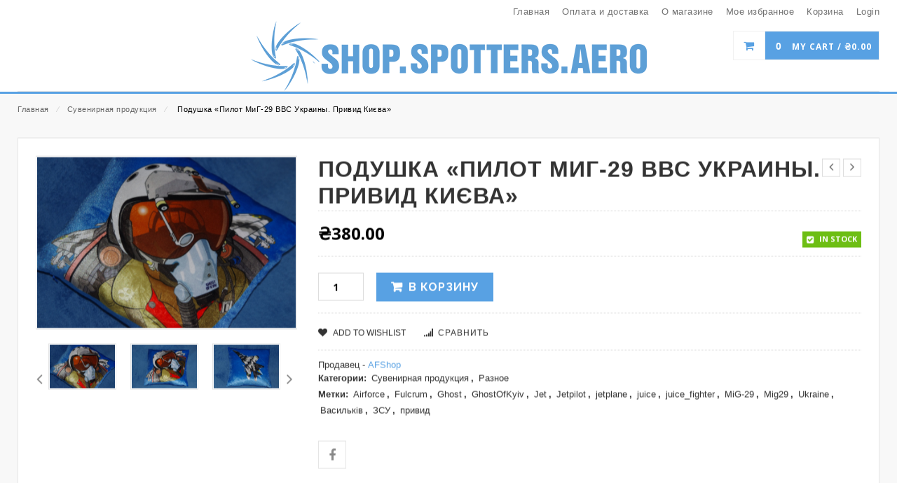

--- FILE ---
content_type: text/html; charset=UTF-8
request_url: https://shop.spotters.aero/shop/uncategorized/%D0%BF%D0%BE%D0%B4%D1%83%D1%88%D0%BA%D0%B0-%D0%BF%D0%B8%D0%BB%D0%BE%D1%82-%D0%BC%D0%B8%D0%B3-29-%D0%B2%D0%B2%D1%81-%D1%83%D0%BA%D1%80%D0%B0%D0%B8%D0%BD%D1%8B-%D0%BF%D1%80%D0%B8%D0%B2%D0%B8%D0%B4/
body_size: 17996
content:
<!DOCTYPE html>
<html lang="ru-RU" id="parallax_scrolling">
<head>
<meta charset="UTF-8">
<meta name="viewport" content="width=device-width, initial-scale=1.0">
<link rel="profile" href="http://gmpg.org/xfn/11">
<link rel="pingback" href="https://shop.spotters.aero/xmlrpc.php">
 				<script type="text/javascript">document.documentElement.className = document.documentElement.className + ' yes-js js_active js'</script>
			<title>Подушка &#171;Пилот МиГ-29 ВВС Украины. Привид Києва&#187; &#8212; shop.spotters.aero</title>
			<style>
				.wishlist_table .add_to_cart, a.add_to_wishlist.button.alt { border-radius: 16px; -moz-border-radius: 16px; -webkit-border-radius: 16px; }			</style>
		  <script type="text/javascript">
      var MGK_PRODUCT_PAGE = false;
      var THEMEURL = 'https://shop.spotters.aero/wp-content/themes/Creta_Full/creta';
      var IMAGEURL = 'https://shop.spotters.aero/wp-content/themes/Creta_Full/creta/images';
      var CSSURL = 'https://shop.spotters.aero/wp-content/themes/Creta_Full/creta/css';
            var MGK_ADD_TO_WISHLIST_SUCCESS_TEXT = 'Product successfully added to wishlist. <a href="https://shop.spotters.aero/wishlist/">Browse Wishlist</a>';

      var MGK_ADD_TO_WISHLIST_EXISTS_TEXT = 'The product is already in the wishlist! <a href="https://shop.spotters.aero/wishlist/">Browse Wishlist</a>';
                  MGK_PRODUCT_PAGE = true;
          </script>
  <link rel='dns-prefetch' href='//fonts.googleapis.com' />
<link rel='dns-prefetch' href='//s.w.org' />
<link rel="alternate" type="application/rss+xml" title="shop.spotters.aero &raquo; Лента" href="https://shop.spotters.aero/feed/" />
<link rel="alternate" type="application/rss+xml" title="shop.spotters.aero &raquo; Лента комментариев" href="https://shop.spotters.aero/comments/feed/" />
<link rel="alternate" type="application/rss+xml" title="shop.spotters.aero &raquo; Лента комментариев к &laquo;Подушка &#171;Пилот МиГ-29 ВВС Украины. Привид Києва&#187;&raquo;" href="https://shop.spotters.aero/shop/uncategorized/%d0%bf%d0%be%d0%b4%d1%83%d1%88%d0%ba%d0%b0-%d0%bf%d0%b8%d0%bb%d0%be%d1%82-%d0%bc%d0%b8%d0%b3-29-%d0%b2%d0%b2%d1%81-%d1%83%d0%ba%d1%80%d0%b0%d0%b8%d0%bd%d1%8b-%d0%bf%d1%80%d0%b8%d0%b2%d0%b8%d0%b4/feed/" />
		<script type="text/javascript">
			window._wpemojiSettings = {"baseUrl":"https:\/\/s.w.org\/images\/core\/emoji\/2.4\/72x72\/","ext":".png","svgUrl":"https:\/\/s.w.org\/images\/core\/emoji\/2.4\/svg\/","svgExt":".svg","source":{"concatemoji":"https:\/\/shop.spotters.aero\/wp-includes\/js\/wp-emoji-release.min.js?ver=4.9.5"}};
			!function(a,b,c){function d(a,b){var c=String.fromCharCode;l.clearRect(0,0,k.width,k.height),l.fillText(c.apply(this,a),0,0);var d=k.toDataURL();l.clearRect(0,0,k.width,k.height),l.fillText(c.apply(this,b),0,0);var e=k.toDataURL();return d===e}function e(a){var b;if(!l||!l.fillText)return!1;switch(l.textBaseline="top",l.font="600 32px Arial",a){case"flag":return!(b=d([55356,56826,55356,56819],[55356,56826,8203,55356,56819]))&&(b=d([55356,57332,56128,56423,56128,56418,56128,56421,56128,56430,56128,56423,56128,56447],[55356,57332,8203,56128,56423,8203,56128,56418,8203,56128,56421,8203,56128,56430,8203,56128,56423,8203,56128,56447]),!b);case"emoji":return b=d([55357,56692,8205,9792,65039],[55357,56692,8203,9792,65039]),!b}return!1}function f(a){var c=b.createElement("script");c.src=a,c.defer=c.type="text/javascript",b.getElementsByTagName("head")[0].appendChild(c)}var g,h,i,j,k=b.createElement("canvas"),l=k.getContext&&k.getContext("2d");for(j=Array("flag","emoji"),c.supports={everything:!0,everythingExceptFlag:!0},i=0;i<j.length;i++)c.supports[j[i]]=e(j[i]),c.supports.everything=c.supports.everything&&c.supports[j[i]],"flag"!==j[i]&&(c.supports.everythingExceptFlag=c.supports.everythingExceptFlag&&c.supports[j[i]]);c.supports.everythingExceptFlag=c.supports.everythingExceptFlag&&!c.supports.flag,c.DOMReady=!1,c.readyCallback=function(){c.DOMReady=!0},c.supports.everything||(h=function(){c.readyCallback()},b.addEventListener?(b.addEventListener("DOMContentLoaded",h,!1),a.addEventListener("load",h,!1)):(a.attachEvent("onload",h),b.attachEvent("onreadystatechange",function(){"complete"===b.readyState&&c.readyCallback()})),g=c.source||{},g.concatemoji?f(g.concatemoji):g.wpemoji&&g.twemoji&&(f(g.twemoji),f(g.wpemoji)))}(window,document,window._wpemojiSettings);
		</script>
		<style type="text/css">
img.wp-smiley,
img.emoji {
	display: inline !important;
	border: none !important;
	box-shadow: none !important;
	height: 1em !important;
	width: 1em !important;
	margin: 0 .07em !important;
	vertical-align: -0.1em !important;
	background: none !important;
	padding: 0 !important;
}
</style>
<link rel='stylesheet' id='contact-form-7-css'  href='https://shop.spotters.aero/wp-content/plugins/contact-form-7/includes/css/styles.css?ver=5.0.1' type='text/css' media='all' />
<link rel='stylesheet' id='rs-plugin-settings-css'  href='https://shop.spotters.aero/wp-content/plugins/revslider/public/assets/css/settings.css?ver=5.4.6.6' type='text/css' media='all' />
<style id='rs-plugin-settings-inline-css' type='text/css'>
#rs-demo-id {}
</style>
<link rel='stylesheet' id='woocommerce-layout-css'  href='https://shop.spotters.aero/wp-content/plugins/woocommerce/assets/css/woocommerce-layout.css?ver=3.3.5' type='text/css' media='all' />
<link rel='stylesheet' id='woocommerce-smallscreen-css'  href='https://shop.spotters.aero/wp-content/plugins/woocommerce/assets/css/woocommerce-smallscreen.css?ver=3.3.5' type='text/css' media='only screen and (max-width: 768px)' />
<link rel='stylesheet' id='woocommerce-general-css'  href='https://shop.spotters.aero/wp-content/plugins/woocommerce/assets/css/woocommerce.css?ver=3.3.5' type='text/css' media='all' />
<link rel='stylesheet' id='dashicons-css'  href='https://shop.spotters.aero/wp-includes/css/dashicons.min.css?ver=4.9.5' type='text/css' media='all' />
<style id='dashicons-inline-css' type='text/css'>
[data-font="Dashicons"]:before {font-family: 'Dashicons' !important;content: attr(data-icon) !important;speak: none !important;font-weight: normal !important;font-variant: normal !important;text-transform: none !important;line-height: 1 !important;font-style: normal !important;-webkit-font-smoothing: antialiased !important;-moz-osx-font-smoothing: grayscale !important;}
</style>
<link rel='stylesheet' id='jquery-colorbox-css'  href='https://shop.spotters.aero/wp-content/plugins/yith-woocommerce-compare/assets/css/colorbox.css?ver=4.9.5' type='text/css' media='all' />
<link rel='stylesheet' id='yith-woocompare-widget-css'  href='https://shop.spotters.aero/wp-content/plugins/yith-woocommerce-compare/assets/css/widget.css?ver=4.9.5' type='text/css' media='all' />
<link rel='stylesheet' id='yith-quick-view-css'  href='https://shop.spotters.aero/wp-content/plugins/yith-woocommerce-quick-view/assets/css/yith-quick-view.css?ver=4.9.5' type='text/css' media='all' />
<style id='yith-quick-view-inline-css' type='text/css'>

				#yith-quick-view-modal .yith-wcqv-main{background:#ffffff;}
				#yith-quick-view-close{color:#cdcdcd;}
				#yith-quick-view-close:hover{color:#ff0000;}
</style>
<link rel='stylesheet' id='woocommerce_prettyPhoto_css-css'  href='https://shop.spotters.aero/wp-content/plugins/woocommerce/assets/css/prettyPhoto.css?ver=3.3.5' type='text/css' media='all' />
<link rel='stylesheet' id='jquery-selectBox-css'  href='https://shop.spotters.aero/wp-content/plugins/yith-woocommerce-wishlist/assets/css/jquery.selectBox.css?ver=1.2.0' type='text/css' media='all' />
<link rel='stylesheet' id='yith-wcwl-main-css'  href='https://shop.spotters.aero/wp-content/plugins/yith-woocommerce-wishlist/assets/css/style.css?ver=2.2.1' type='text/css' media='all' />
<link rel='stylesheet' id='yith-wcwl-font-awesome-css'  href='https://shop.spotters.aero/wp-content/plugins/yith-woocommerce-wishlist/assets/css/font-awesome.min.css?ver=4.7.0' type='text/css' media='all' />
<link rel='stylesheet' id='magikCreta-Fonts-css'  href='https://fonts.googleapis.com/css?family=Open+Sans%3A700%2C600%2C800%2C400%7CRaleway%3A400%2C300%2C600%2C500%2C700%2C800&#038;subset=latin%2Clatin-ext&#038;ver=1.0.0' type='text/css' media='all' />
<link rel='stylesheet' id='bootstrap.min-css'  href='https://shop.spotters.aero/wp-content/themes/Creta_Full/creta/skins/default/bootstrap.min.css?ver=4.9.5' type='text/css' media='all' />
<link rel='stylesheet' id='animate-css'  href='https://shop.spotters.aero/wp-content/themes/Creta_Full/creta/css/animate.css?ver=4.9.5' type='text/css' media='all' />
<link rel='stylesheet' id='font-awesome-css'  href='https://shop.spotters.aero/wp-content/themes/Creta_Full/creta/css/font-awesome.css?ver=4.9.5' type='text/css' media='all' />
<style id='font-awesome-inline-css' type='text/css'>
[data-font="FontAwesome"]:before {font-family: 'FontAwesome' !important;content: attr(data-icon) !important;speak: none !important;font-weight: normal !important;font-variant: normal !important;text-transform: none !important;line-height: 1 !important;font-style: normal !important;-webkit-font-smoothing: antialiased !important;-moz-osx-font-smoothing: grayscale !important;}
</style>
<link rel='stylesheet' id='simple-line-icons-css'  href='https://shop.spotters.aero/wp-content/themes/Creta_Full/creta/css/simple-line-icons.css?ver=4.9.5' type='text/css' media='all' />
<link rel='stylesheet' id='owl.carousel-css'  href='https://shop.spotters.aero/wp-content/themes/Creta_Full/creta/css/owl.carousel.css?ver=4.9.5' type='text/css' media='all' />
<link rel='stylesheet' id='owl.theme-css'  href='https://shop.spotters.aero/wp-content/themes/Creta_Full/creta/css/owl.theme.css?ver=4.9.5' type='text/css' media='all' />
<link rel='stylesheet' id='flexslider-css'  href='https://shop.spotters.aero/wp-content/themes/Creta_Full/creta/css/flexslider.css?ver=4.9.5' type='text/css' media='all' />
<link rel='stylesheet' id='jquery.bxslider-css'  href='https://shop.spotters.aero/wp-content/themes/Creta_Full/creta/css/jquery.bxslider.css?ver=4.9.5' type='text/css' media='all' />
<link rel='stylesheet' id='search-css'  href='https://shop.spotters.aero/wp-content/themes/Creta_Full/creta/css/magikautosearch.css?ver=4.9.5' type='text/css' media='all' />
<link rel='stylesheet' id='style-css'  href='https://shop.spotters.aero/wp-content/themes/Creta_Full/creta/style.css?ver=4.9.5' type='text/css' media='all' />
<link rel='stylesheet' id='blog-css'  href='https://shop.spotters.aero/wp-content/themes/Creta_Full/creta/skins/default/blogs.css?ver=4.9.5' type='text/css' media='all' />
<link rel='stylesheet' id='revslider-css'  href='https://shop.spotters.aero/wp-content/themes/Creta_Full/creta/skins/default/revslider.css?ver=4.9.5' type='text/css' media='all' />
<link rel='stylesheet' id='layout-css'  href='https://shop.spotters.aero/wp-content/themes/Creta_Full/creta/skins/default/style.css?ver=4.9.5' type='text/css' media='all' />
<link rel='stylesheet' id='mgk_menu-css'  href='https://shop.spotters.aero/wp-content/themes/Creta_Full/creta/skins/default/mgk_menu.css?ver=4.9.5' type='text/css' media='all' />
<link rel='stylesheet' id='jquery.mobile-menu-css'  href='https://shop.spotters.aero/wp-content/themes/Creta_Full/creta/skins/default/jquery.mobile-menu.css?ver=4.9.5' type='text/css' media='all' />
<script type='text/javascript' src='https://shop.spotters.aero/wp-includes/js/jquery/jquery.js?ver=1.12.4'></script>
<script type='text/javascript' src='https://shop.spotters.aero/wp-includes/js/jquery/jquery-migrate.min.js?ver=1.4.1'></script>
<script type='text/javascript' src='https://shop.spotters.aero/wp-content/plugins/revslider/public/assets/js/jquery.themepunch.tools.min.js?ver=5.4.6.6'></script>
<script type='text/javascript' src='https://shop.spotters.aero/wp-content/plugins/revslider/public/assets/js/jquery.themepunch.revolution.min.js?ver=5.4.6.6'></script>
<link rel='https://api.w.org/' href='https://shop.spotters.aero/wp-json/' />
<link rel="EditURI" type="application/rsd+xml" title="RSD" href="https://shop.spotters.aero/xmlrpc.php?rsd" />
<link rel="wlwmanifest" type="application/wlwmanifest+xml" href="https://shop.spotters.aero/wp-includes/wlwmanifest.xml" /> 
<meta name="generator" content="WordPress 4.9.5" />
<meta name="generator" content="WooCommerce 3.3.5" />
<link rel='shortlink' href='https://shop.spotters.aero/?p=929' />
<link rel="alternate" type="application/json+oembed" href="https://shop.spotters.aero/wp-json/oembed/1.0/embed?url=https%3A%2F%2Fshop.spotters.aero%2Fshop%2Funcategorized%2F%25d0%25bf%25d0%25be%25d0%25b4%25d1%2583%25d1%2588%25d0%25ba%25d0%25b0-%25d0%25bf%25d0%25b8%25d0%25bb%25d0%25be%25d1%2582-%25d0%25bc%25d0%25b8%25d0%25b3-29-%25d0%25b2%25d0%25b2%25d1%2581-%25d1%2583%25d0%25ba%25d1%2580%25d0%25b0%25d0%25b8%25d0%25bd%25d1%258b-%25d0%25bf%25d1%2580%25d0%25b8%25d0%25b2%25d0%25b8%25d0%25b4%2F" />
<link rel="alternate" type="text/xml+oembed" href="https://shop.spotters.aero/wp-json/oembed/1.0/embed?url=https%3A%2F%2Fshop.spotters.aero%2Fshop%2Funcategorized%2F%25d0%25bf%25d0%25be%25d0%25b4%25d1%2583%25d1%2588%25d0%25ba%25d0%25b0-%25d0%25bf%25d0%25b8%25d0%25bb%25d0%25be%25d1%2582-%25d0%25bc%25d0%25b8%25d0%25b3-29-%25d0%25b2%25d0%25b2%25d1%2581-%25d1%2583%25d0%25ba%25d1%2580%25d0%25b0%25d0%25b8%25d0%25bd%25d1%258b-%25d0%25bf%25d1%2580%25d0%25b8%25d0%25b2%25d0%25b8%25d0%25b4%2F&#038;format=xml" />
<link rel="apple-touch-icon" href="https://shop.spotters.aero/wp-content/themes/Creta_Full/creta/images/apple-touch-icon.png" /><link rel="apple-touch-icon" href="https://shop.spotters.aero/wp-content/themes/Creta_Full/creta/images/apple-touch-icon57x57.png" /><link rel="apple-touch-icon" href="https://shop.spotters.aero/wp-content/themes/Creta_Full/creta/images/apple-touch-icon72x72.png" /><link rel="apple-touch-icon" href="https://shop.spotters.aero/wp-content/themes/Creta_Full/creta/images/apple-touch-icon114x114.png" /><link rel="apple-touch-icon" href="https://shop.spotters.aero/wp-content/themes/Creta_Full/creta/images/apple-touch-icon144x144.png" />    <style rel="stylesheet" property="stylesheet" type="text/css">
            .mgk-main-menu {
        background-color: #47c1ff !important      }
             
      
                   </style>
    	<noscript><style>.woocommerce-product-gallery{ opacity: 1 !important; }</style></noscript>
	<meta name="generator" content="Powered by Slider Revolution 5.4.6.6 - responsive, Mobile-Friendly Slider Plugin for WordPress with comfortable drag and drop interface." />
<script type="text/javascript">function setREVStartSize(e){
				document.addEventListener("DOMContentLoaded", function() {
					try{ e.c=jQuery(e.c);var i=jQuery(window).width(),t=9999,r=0,n=0,l=0,f=0,s=0,h=0;
						if(e.responsiveLevels&&(jQuery.each(e.responsiveLevels,function(e,f){f>i&&(t=r=f,l=e),i>f&&f>r&&(r=f,n=e)}),t>r&&(l=n)),f=e.gridheight[l]||e.gridheight[0]||e.gridheight,s=e.gridwidth[l]||e.gridwidth[0]||e.gridwidth,h=i/s,h=h>1?1:h,f=Math.round(h*f),"fullscreen"==e.sliderLayout){var u=(e.c.width(),jQuery(window).height());if(void 0!=e.fullScreenOffsetContainer){var c=e.fullScreenOffsetContainer.split(",");if (c) jQuery.each(c,function(e,i){u=jQuery(i).length>0?u-jQuery(i).outerHeight(!0):u}),e.fullScreenOffset.split("%").length>1&&void 0!=e.fullScreenOffset&&e.fullScreenOffset.length>0?u-=jQuery(window).height()*parseInt(e.fullScreenOffset,0)/100:void 0!=e.fullScreenOffset&&e.fullScreenOffset.length>0&&(u-=parseInt(e.fullScreenOffset,0))}f=u}else void 0!=e.minHeight&&f<e.minHeight&&(f=e.minHeight);e.c.closest(".rev_slider_wrapper").css({height:f})					
					}catch(d){console.log("Failure at Presize of Slider:"+d)}
				});
			};</script>
<style type="text/css" title="dynamic-css" class="options-output">footer,.footer-bottom{background:#47c1ff;}.mgk-main-menu{background:#47c1ff;}header{background:#47c1ff;}</style><style type="text/css">/** Mega Menu CSS: fs **/</style>
</head>
<body class="product-template-default single single-product postid-929 woocommerce woocommerce-page cms-index-index cms-home-page" >
  <div id="page" class="page catalog-category-view">

      <!-- Header -->
      <header id="header" >
         <div class="header-container">

      <div class="header-top">
      <div class="container">
        <div class="row">

         <div class="col-xs-12 col-sm-6">
          
                  
        
        <div class="welcome-msg">
                    </div>  

           </div>
             <div class="col-xs-6 hidden-xs"> 
              <div class="toplinks">
                <div class="links">
              <!-- Header Top Links -->
            <ul id="menu-%d0%bc%d0%b5%d0%bd%d1%8e" class="top-links1 mega-menu1"><li id="nav-menu-item-28" class="menu-item menu-item-type-post_type menu-item-object-page menu-item-home current_page_parent  narrow "><a href="https://shop.spotters.aero/" class=""><span>Главная</span></a></li>
<li id="nav-menu-item-27" class="menu-item menu-item-type-post_type menu-item-object-page  narrow "><a href="https://shop.spotters.aero/%d0%be%d0%bf%d0%bb%d0%b0%d1%82%d0%b0-%d0%b8-%d0%b4%d0%be%d1%81%d1%82%d0%b0%d0%b2%d0%ba%d0%b0/" class=""><span>Оплата и доставка</span></a></li>
<li id="nav-menu-item-40" class="menu-item menu-item-type-post_type menu-item-object-page  narrow "><a href="https://shop.spotters.aero/%d0%be-%d0%bc%d0%b0%d0%b3%d0%b0%d0%b7%d0%b8%d0%bd%d0%b5/" class=""><span>О магазине</span></a></li>
<li id="nav-menu-item-150" class="menu-item menu-item-type-post_type menu-item-object-page  narrow "><a href="https://shop.spotters.aero/wishlist/" class=""><span>Мое избранное</span></a></li>
<li id="nav-menu-item-29" class="menu-item menu-item-type-post_type menu-item-object-page  narrow "><a href="https://shop.spotters.aero/cart/" class=""><span>Корзина</span></a></li>
<li class="menu-item"><a href="https://shop.spotters.aero/my-account/"> Login</a></li></ul>              <!-- End Header Top Links --> 
              </div>
              </div>
            </div>
          </div>
      </div>
    </div>
    
    <div class="container">
        <div class="row">

          <div class="col-lg-3 col-md-4 col-sm-4 col-xs-12 hidden-xs">
          
                    
          
          </div>  

           <div class="col-lg-6 col-md-4 col-sm-4 col-xs-12 logo-block"> 
             <!-- Header Logo -->
            <div class="logo">
                     <a class="logo" title="shop.spotters.aero" href="https://shop.spotters.aero "> <img
                      alt="shop.spotters.aero" src="https://shop.spotters.aero/wp-content/uploads/2018/04/shop_500.png"
                      height=""
                      width=""> </a>
                    </div>

            <!-- End Header Logo -->

        </div>
       <div class="col-lg-3 col-md-4 col-sm-4 col-xs-12">
            <div class="top-cart-contain pull-right"> 
                 
<div class="mini-cart">
   
               <div data-hover="dropdown"  class="basket dropdown-toggle">
      <a href="https://shop.spotters.aero/cart/"> 
        <span class="cart_count">0 </span>
        <span class="price">My Cart /
          <span class="woocommerce-Price-amount amount"><span class="woocommerce-Price-currencySymbol">&#8372;</span>0.00</span></span> </a>
           </div>
           
 
            <div class="top-cart-content">
                            
                   
                  <p class="a-center noitem">
            Sorry, nothing in cart.         </p>
               
   </div>
 </div>

            </div>
      </div>
          
       </div>
      </div>
    </div>
  </header>
  <nav>
    <div class="container">
                 <div class="mm-toggle-wrap">
                  <div class="mm-toggle">  <a class="mobile-toggle"><i class="fa fa-reorder"></i></a></div>
                 
                 </div>
                 <div id="main-menu-new">
                  <div class="nav-inner">
                     
                                         
                   </div> 
                    
                  </div>
            </div>
               </nav>
      <!-- end header -->
          
    <div class="breadcrumbs">
      <div class="container">
        <div class="row">
          <div class="col-xs-12">
                  <ul><li><a class="home" href="https://shop.spotters.aero">Главная</a><span> &frasl; </span></li><li><a href="https://shop.spotters.aero/product-category/uncategorized/">Сувенирная продукция</a><span> &frasl; </span></li><li><strong> Подушка &#171;Пилот МиГ-29 ВВС Украины. Привид Києва&#187;</strong><span> &frasl; </span></li></ul>              </div>
          <!--col-xs-12--> 
        </div>
        <!--row--> 
      </div>
      <!--container--> 
    </div>
           
<div>

    

<div class="main-container col1-layout wow bounceInUp">
    <div class="main">
     
      <div class="container">
      <div class="row"> 
          

    <div class="col-main">
       
        <div class="product-view ">
          
        <div id="product-929" class="post-929 product type-product status-publish has-post-thumbnail product_cat-uncategorized product_cat-340 product_tag-airforce product_tag-fulcrum product_tag-ghost product_tag-ghostofkyiv product_tag-jet product_tag-jetpilot product_tag-jetplane product_tag-juice product_tag-juice_fighter product_tag-mig-29 product_tag-mig29 product_tag-ukraine product_tag-350 product_tag-349 product_tag-351 notblog first instock shipping-taxable purchasable product-type-simple">

          <div class="product-essential">
             
                   
            
             <div class="product-img-box col-lg-4 col-sm-5 col-xs-12">
                        
            


              

  <div class="woocommerce-product-gallery woocommerce-product-gallery--with-images woocommerce-product-gallery--columns-4 images product-image" data-columns="4" style="opacity: 0; transition: opacity .25s ease-in-out;">
                     
              
      <div class="product-full">

            <figure class="woocommerce-product-gallery__wrapper">
                <div data-thumb="https://shop.spotters.aero/wp-content/uploads/2023/02/IMGP1522res-100x100.jpg" class="woocommerce-product-gallery__image"><a itemprop="image" class="woocommerce-main-image zoom cloud-zoom"><img id="product-zoom" class="attachment-shop_single size-shop_single wp-post-image zoomImg" src="https://shop.spotters.aero/wp-content/uploads/2023/02/IMGP1522res.jpg" data-zoom-image="https://shop.spotters.aero/wp-content/uploads/2023/02/IMGP1522res.jpg" /></a></div>
              
<div class="more-views">
   <div class="slider-items-products">
       <div id="gallery_01" class="product-flexslider hidden-buttons product-img-thumb">
          <div class="slider-items slider-width-col4 block-content">
          <div data-thumb="https://shop.spotters.aero/wp-content/uploads/2023/02/IMGP1522res-100x100.jpg" class="woocommerce-product-gallery__image"><div class="more-views-items"><a id="product-zoom"  class="cloud-zoom-gallery1" title="IMGP1522res" rel="useZoom: 'zoom1', smallImage: 'https://shop.spotters.aero/wp-content/uploads/2023/02/IMGP1522res.jpg'" data-image="https://shop.spotters.aero/wp-content/uploads/2023/02/IMGP1522res.jpg" data-zoom-image="https://shop.spotters.aero/wp-content/uploads/2023/02/IMGP1522res.jpg" href="https://shop.spotters.aero/wp-content/uploads/2023/02/IMGP1522res.jpg"><img width="600" height="398" src="https://shop.spotters.aero/wp-content/uploads/2023/02/IMGP1522res-600x398.jpg" class="attachment-shop_single size-shop_single" alt="" title="IMGP1522res" data-caption="" data-src="https://shop.spotters.aero/wp-content/uploads/2023/02/IMGP1522res.jpg" data-large_image="https://shop.spotters.aero/wp-content/uploads/2023/02/IMGP1522res.jpg" data-large_image_width="1725" data-large_image_height="1143" /></a></div></div><div data-thumb="https://shop.spotters.aero/wp-content/uploads/2023/02/IMGP1519res-100x100.jpg" class="woocommerce-product-gallery__image"><div class="more-views-items"><a id="product-zoom"  class="cloud-zoom-gallery" title="IMGP1519res" rel="useZoom: 'zoom1', smallImage: 'https://shop.spotters.aero/wp-content/uploads/2023/02/IMGP1519res.jpg'" data-image="https://shop.spotters.aero/wp-content/uploads/2023/02/IMGP1519res.jpg" data-zoom-image="https://shop.spotters.aero/wp-content/uploads/2023/02/IMGP1519res.jpg" href="https://shop.spotters.aero/wp-content/uploads/2023/02/IMGP1519res.jpg"><img width="600" height="398" src="https://shop.spotters.aero/wp-content/uploads/2023/02/IMGP1519res-600x398.jpg" class="attachment-shop_single size-shop_single" alt="" title="IMGP1519res" data-caption="" data-src="https://shop.spotters.aero/wp-content/uploads/2023/02/IMGP1519res.jpg" data-large_image="https://shop.spotters.aero/wp-content/uploads/2023/02/IMGP1519res.jpg" data-large_image_width="1725" data-large_image_height="1143" /></a></div></div><div data-thumb="https://shop.spotters.aero/wp-content/uploads/2023/02/IMGP1520res-100x100.jpg" class="woocommerce-product-gallery__image"><div class="more-views-items"><a id="product-zoom"  class="cloud-zoom-gallery" title="IMGP1520res" rel="useZoom: 'zoom1', smallImage: 'https://shop.spotters.aero/wp-content/uploads/2023/02/IMGP1520res.jpg'" data-image="https://shop.spotters.aero/wp-content/uploads/2023/02/IMGP1520res.jpg" data-zoom-image="https://shop.spotters.aero/wp-content/uploads/2023/02/IMGP1520res.jpg" href="https://shop.spotters.aero/wp-content/uploads/2023/02/IMGP1520res.jpg"><img width="600" height="398" src="https://shop.spotters.aero/wp-content/uploads/2023/02/IMGP1520res-600x398.jpg" class="attachment-shop_single size-shop_single" alt="" title="IMGP1520res" data-caption="" data-src="https://shop.spotters.aero/wp-content/uploads/2023/02/IMGP1520res.jpg" data-large_image="https://shop.spotters.aero/wp-content/uploads/2023/02/IMGP1520res.jpg" data-large_image_width="1725" data-large_image_height="1143" /></a></div></div><div data-thumb="https://shop.spotters.aero/wp-content/uploads/2023/07/Follow-US-100x100.jpg" class="woocommerce-product-gallery__image"><div class="more-views-items"><a id="product-zoom"  class="cloud-zoom-gallery" title="Follow US" rel="useZoom: 'zoom1', smallImage: 'https://shop.spotters.aero/wp-content/uploads/2023/07/Follow-US.jpg'" data-image="https://shop.spotters.aero/wp-content/uploads/2023/07/Follow-US.jpg" data-zoom-image="https://shop.spotters.aero/wp-content/uploads/2023/07/Follow-US.jpg" href="https://shop.spotters.aero/wp-content/uploads/2023/07/Follow-US.jpg"><img width="600" height="601" src="https://shop.spotters.aero/wp-content/uploads/2023/07/Follow-US-600x601.jpg" class="attachment-shop_single size-shop_single" alt="" title="Follow US" data-caption="" data-src="https://shop.spotters.aero/wp-content/uploads/2023/07/Follow-US.jpg" data-large_image="https://shop.spotters.aero/wp-content/uploads/2023/07/Follow-US.jpg" data-large_image_width="1396" data-large_image_height="1398" /></a></div></div>           </div>
        </div>
    </div>
</div>

    
 

            </figure>
        </div>
    </div>

                    
           
      
                           </div>

                        <div class="product-shop col-lg-8 col-sm-7 col-xs-12">
                   <div id="prev-next" class="product-next-prev">
        <a href="https://shop.spotters.aero/shop/%d1%87%d0%b0%d1%88%d0%ba%d0%b8/%d1%87%d0%b0%d1%88%d0%ba%d0%b0-%d1%81%d1%83-24-fencer-with-storm-shadow-%d1%80%d0%b0%d0%ba%d1%83%d1%80%d1%81-%d1%81%d0%b2%d0%b5%d1%80%d1%85%d1%83-%d1%81%d0%b7%d0%b0%d0%b4%d0%b8/" class="product-next"><span></span></a>
        <a href="https://shop.spotters.aero/shop/%d1%80%d0%b0%d0%b7%d0%bd%d0%be%d0%b5/%d0%bf%d0%bb%d0%be%d1%82-%d0%bd%d0%b0-32-%d1%87%d0%b5%d0%bb%d0%be%d0%b2%d0%b5%d0%ba%d0%b0-30umk4b/" class="product-prev"><span></span></a>
      </div>
  <!--#prev-next -->

                                         <div class="product-name"><h1 itemprop="name" class="product_title entry-title">Подушка &#171;Пилот МиГ-29 ВВС Украины. Привид Києва&#187;</h1></div>
<div class="price-block">
 <div class="price-box price"><span class="woocommerce-Price-amount amount"><span class="woocommerce-Price-currencySymbol">&#8372;</span>380.00</span></div>
       <p class="availability in-stock pull-right"><span> In Stock</span></p>   
</div>



      <div class="add-to-box">
    <form class="cart" method="post" enctype='multipart/form-data'>
        	<div class="quantity">
	  <div class="pull-left">
	    <div class="custom pull-left">
			<label class="screen-reader-text" for="quantity_690d5df325870">Количество</label>
			<input type="number" id="quantity_690d5df325870" class="input-text qty text" step="1" min="1" max="" name="quantity" value="1" title="Кол-во" size="4" pattern="[0-9]*" inputmode="numeric" />
		</div>
	  </div>
	</div>
	        
        <input type="hidden" name="add-to-cart" value="929" />

        <button type="submit" name="add-to-cart" value="929" class="single_add_to_cart_button button alt">В корзину</button>

            </form>
    </div>
    

<div class="yith-wcwl-add-to-wishlist add-to-wishlist-929">
		    <div class="yith-wcwl-add-button show" style="display:block">

	        
<a href="/shop/uncategorized/%D0%BF%D0%BE%D0%B4%D1%83%D1%88%D0%BA%D0%B0-%D0%BF%D0%B8%D0%BB%D0%BE%D1%82-%D0%BC%D0%B8%D0%B3-29-%D0%B2%D0%B2%D1%81-%D1%83%D0%BA%D1%80%D0%B0%D0%B8%D0%BD%D1%8B-%D0%BF%D1%80%D0%B8%D0%B2%D0%B8%D0%B4/?add_to_wishlist=929" rel="nofollow" data-product-id="929" data-product-type="simple" class="add_to_wishlist" >
        Add to Wishlist</a>
<img src="https://shop.spotters.aero/wp-content/plugins/yith-woocommerce-wishlist/assets/images/wpspin_light.gif" class="ajax-loading" alt="loading" width="16" height="16" style="visibility:hidden" />
	    </div>

	    <div class="yith-wcwl-wishlistaddedbrowse hide" style="display:none;">
	        <span class="feedback">Product added!</span>
	        <a href="https://shop.spotters.aero/wishlist/" rel="nofollow">
	            Browse Wishlist	        </a>
	    </div>

	    <div class="yith-wcwl-wishlistexistsbrowse hide" style="display:none">
	        <span class="feedback">The product is already in the wishlist!</span>
	        <a href="https://shop.spotters.aero/wishlist/" rel="nofollow">
	            Browse Wishlist	        </a>
	    </div>

	    <div style="clear:both"></div>
	    <div class="yith-wcwl-wishlistaddresponse"></div>
	
</div>

<div class="clear"></div><a href="https://shop.spotters.aero?action=yith-woocompare-add-product&id=929" class="compare button" data-product_id="929" rel="nofollow">Сравнить</a><div class="product_meta">

	Продавец -&nbsp;<a href="https://shop.spotters.aero/vendors/afshop/" class="wcvendors_cart_sold_by_meta">AFShop</a><br/>
	
	<span class="posted_in">Категории: <a href="https://shop.spotters.aero/product-category/uncategorized/" rel="tag">Сувенирная продукция</a>, <a href="https://shop.spotters.aero/product-category/%d1%80%d0%b0%d0%b7%d0%bd%d0%be%d0%b5/" rel="tag">Разное</a></span>
	<span class="tagged_as">Метки: <a href="https://shop.spotters.aero/product-tag/airforce/" rel="tag">Airforce</a>, <a href="https://shop.spotters.aero/product-tag/fulcrum/" rel="tag">Fulcrum</a>, <a href="https://shop.spotters.aero/product-tag/ghost/" rel="tag">Ghost</a>, <a href="https://shop.spotters.aero/product-tag/ghostofkyiv/" rel="tag">GhostOfKyiv</a>, <a href="https://shop.spotters.aero/product-tag/jet/" rel="tag">Jet</a>, <a href="https://shop.spotters.aero/product-tag/jetpilot/" rel="tag">Jetpilot</a>, <a href="https://shop.spotters.aero/product-tag/jetplane/" rel="tag">jetplane</a>, <a href="https://shop.spotters.aero/product-tag/juice/" rel="tag">juice</a>, <a href="https://shop.spotters.aero/product-tag/juice_fighter/" rel="tag">juice_fighter</a>, <a href="https://shop.spotters.aero/product-tag/mig-29/" rel="tag">MiG-29</a>, <a href="https://shop.spotters.aero/product-tag/mig29/" rel="tag">Mig29</a>, <a href="https://shop.spotters.aero/product-tag/ukraine/" rel="tag">Ukraine</a>, <a href="https://shop.spotters.aero/product-tag/%d0%b2%d0%b0%d1%81%d0%b8%d0%bb%d1%8c%d0%ba%d1%96%d0%b2/" rel="tag">Васильків</a>, <a href="https://shop.spotters.aero/product-tag/%d0%b7%d1%81%d1%83/" rel="tag">ЗСУ</a>, <a href="https://shop.spotters.aero/product-tag/%d0%bf%d1%80%d0%b8%d0%b2%d0%b8%d0%b4/" rel="tag">привид</a></span>
	
</div>


   
              <div class="social">
                            <ul>
                            <li class="fb pull-left">
                    <a onclick="window.open('https://www.facebook.com/sharer.php?s=100&amp;p[url]=https%3A%2F%2Fshop.spotters.aero%2Fshop%2Funcategorized%2F%25d0%25bf%25d0%25be%25d0%25b4%25d1%2583%25d1%2588%25d0%25ba%25d0%25b0-%25d0%25bf%25d0%25b8%25d0%25bb%25d0%25be%25d1%2582-%25d0%25bc%25d0%25b8%25d0%25b3-29-%25d0%25b2%25d0%25b2%25d1%2581-%25d1%2583%25d0%25ba%25d1%2580%25d0%25b0%25d0%25b8%25d0%25bd%25d1%258b-%25d0%25bf%25d1%2580%25d0%25b8%25d0%25b2%25d0%25b8%25d0%25b4%2F','sharer', 'toolbar=0,status=0,width=620,height=280');"  href="javascript:;">
                      
                    </a>
                </li>
            
            
            
            
            

                    </ul>
    </div>
          
            </div>
            
             
               
                                </div> <!-- #productess;-->
                   </div> <!-- ##product-id;; -->
                   </div> <!--  -->
                   </div>
                                
              <div class="product-collateral  col-lg-12 col-sm-12 col-xs-12">
          
              <div class="add_info">
 
  <div class="woocommerce-tabs">
<div class="tabs">
  <ul class="tabs nav nav-tabs product-tabs" id="product-detail-tab">
        <li class="description_tab">
      <a href="#tab-description">Описание</a> </li>
        <li class="reviews_tab">
      <a href="#tab-reviews">Отзывы  (0)</a> </li>
        <li class="seller_info_tab">
      <a href="#tab-seller_info">Информация о продавце</a> </li>
      </ul>
 
</div>

   <div id="productTabContent" class="tab-content">
  <div class="panel entry-content" id="tab-description">
    
    <h2>Product Description</h2>

<p>Интерфейс сайта не отображает полные контактные данные покупателя!<br />
Убедительная просьба: отпишите о намерении купить товар в любом удобном для Вас мессенджере (Viber, Telegram, Watsap) по телефону (099)363-99-три три. Это ЗНАЧИТЕЛЬНО ускорит прием в работу и отправку Вашего заказа!</p>
<p>Подушка с изображением пилота ВВС Украины в кабине истребителя МиГ-29 (Привид Києва).<br />
Иллюстрация отрисована при жизни Андрея Пильщикова @juice_fighter, но теперь будет приурочена светлой памяти о нем&#8230;<br />
Яркий принт на веллюровой ткани. Наполниетль: холафайбер. Размеры: 30 см на 30 см<br />
Пилот ВС Ураины экипирован в летный защитный шлем ЗШ-7АП, кислородная маска КМ-34 2 серии, нашлемная система целеуказания НСЦ.<br />
На обороте подушки возможны любые принты по желанию заказчика: эмблемы авиационных бригад ВСУ, истребители и т.п.<br />
Отличные подарок для человека, увлеченного авиацией, небом, военной техникой.<br />
Броский и яркий элемент инерьера комнаты, кабинета, салона авто.</p>
<p>Есть варианты с кабинами других типов ЛА ЗС Украины: Су-27, Су-25</p>
<p>&nbsp;</p>
<p>&nbsp;</p>
<p>&nbsp;</p>
  </div>
    <div class="panel entry-content" id="tab-reviews">
    <div id="reviews" class="woocommerce-Reviews">
	<div id="comments">
		<h2 class="woocommerce-Reviews-title">Обзоры</h2>

		
			<p class="woocommerce-noreviews">Отзывов пока нет.</p>

			</div>

	
		<div id="review_form_wrapper">
			<div id="review_form">
					<div id="respond" class="comment-respond">
		<span id="reply-title" class="comment-reply-title">Будьте первым, кто оставил отзыв на &ldquo;Подушка &#171;Пилот МиГ-29 ВВС Украины. Привид Києва&#187;&rdquo; <small><a rel="nofollow" id="cancel-comment-reply-link" href="/shop/uncategorized/%D0%BF%D0%BE%D0%B4%D1%83%D1%88%D0%BA%D0%B0-%D0%BF%D0%B8%D0%BB%D0%BE%D1%82-%D0%BC%D0%B8%D0%B3-29-%D0%B2%D0%B2%D1%81-%D1%83%D0%BA%D1%80%D0%B0%D0%B8%D0%BD%D1%8B-%D0%BF%D1%80%D0%B8%D0%B2%D0%B8%D0%B4/#respond" style="display:none;">Отменить ответ</a></small></span>			<form action="https://shop.spotters.aero/wp-comments-post.php" method="post" id="commentform" class="comment-form" novalidate>
				<p class="comment-notes"><span id="email-notes">Ваш e-mail не будет опубликован.</span> Обязательные поля помечены <span class="required">*</span></p><div class="comment-form-rating"><label for="rating">Ваша оценка</label><select name="rating" id="rating" aria-required="true" required>
							<option value="">Оценка&hellip;</option>
							<option value="5">Отлично</option>
							<option value="4">Хорошо</option>
							<option value="3">Средне</option>
							<option value="2">Неплохо</option>
							<option value="1">Очень плохо</option>
						</select></div><p class="comment-form-comment"><label for="comment">Ваш отзыв <span class="required">*</span></label><textarea id="comment" name="comment" cols="45" rows="8" aria-required="true" required></textarea></p><p class="comment-form-author"><label for="author">Имя <span class="required">*</span></label> <input id="author" name="author" type="text" value="" size="30" aria-required="true" required /></p>
<p class="comment-form-email"><label for="email">Email <span class="required">*</span></label> <input id="email" name="email" type="email" value="" size="30" aria-required="true" required /></p>
<p class="form-submit"><input name="submit" type="submit" id="submit" class="submit" value="Отправить" /> <input type='hidden' name='comment_post_ID' value='929' id='comment_post_ID' />
<input type='hidden' name='comment_parent' id='comment_parent' value='0' />
</p>			</form>
			</div><!-- #respond -->
				</div>
		</div>

	
	<div class="clear"></div>
</div>
  </div>
    <div class="panel entry-content" id="tab-seller_info">
    <div class="pv_seller_info"><p><img class="size-full wp-image-133 alignleft" src="https://shop.spotters.aero/wp-content/uploads/2018/04/AviationFansShop-1.jpg" alt="" width="70" height="70" />Контактный телефон  +38 (099) 363-99-33</p>
<p>&nbsp;</p>
</div>  </div>
    </div>
  </div>
</div>
    <!-- End related products Slider -->
       
            

                              <meta itemprop="url" content="https://shop.spotters.aero/shop/uncategorized/%d0%bf%d0%be%d0%b4%d1%83%d1%88%d0%ba%d0%b0-%d0%bf%d0%b8%d0%bb%d0%be%d1%82-%d0%bc%d0%b8%d0%b3-29-%d0%b2%d0%b2%d1%81-%d1%83%d0%ba%d1%80%d0%b0%d0%b8%d0%bd%d1%8b-%d0%bf%d1%80%d0%b8%d0%b2%d0%b8%d0%b4/"/>
                           
           
  

  

                         </div>  
                   </div>
                   </div>
                   
                       


</div>
</div>




</div>

    
    <div class="brand-logo">
    <div class="container">
      <div class="slider-items-products">
        <div id="brand-logo-slider" class="product-flexslider hidden-buttons">
          <div class="slider-items slider-width-col6"> 
            
            <!-- Item -->
            
                                     <div class="item">
                    <a href="" target="_blank"> <img
                        src="" 
                        alt=""> </a>
                  </div>
                                  
      </div>
    </div>
  </div>
  </div>
  </div>

    
   <footer>
    <!-- BEGIN INFORMATIVE FOOTER -->
    <div class="footer-inner">
      <div class="container">
        <div class="row">
          <div class="col-sm-12 col-xs-12 col-lg-8">
            <div class="footer-column pull-left">
                                                    <aside id="custom_html-2" class="widget_text widget widget_custom_html"><h4>Группа сайтов AEROVOKZAL</h4><div class="textwidget custom-html-widget"><ul class="links"> <li class="first"> <a title="aerovokzal.net" href="http://aerovokzal.net/">AEROVOKZAL.NET</a> </li> <li> <a title="Spotters.aero" href="http://spotters.net.ua/">SPOTTERS.AERO</a> </li> <li> <a title="militaryaviation.in.ua" href="http://militaryaviation.in.ua/uk/">MILITARYAVIATION.IN.UA</a> </li> </ul></div></aside>                                            </div>
                    <div class="footer-column pull-left">
                                                    <aside id="tag_cloud-2" class="widget widget_tag_cloud"><h4>Метки товаров</h4><div class="tagcloud"><a href="https://shop.spotters.aero/product-category/modells/" class="tag-cloud-link tag-link-16 tag-link-position-1" style="font-size: 10.818791946309pt;" aria-label="Авиамодели (3 элемента)">Авиамодели</a>
<a href="https://shop.spotters.aero/product-category/%d0%b1%d1%80%d0%b5%d0%bb%d0%be%d0%ba%d0%b8/" class="tag-cloud-link tag-link-17 tag-link-position-2" style="font-size: 9.6912751677852pt;" aria-label="Брелоки (2 элемента)">Брелоки</a>
<a href="https://shop.spotters.aero/product-category/clothes/hats/" class="tag-cloud-link tag-link-95 tag-link-position-3" style="font-size: 13.637583892617pt;" aria-label="Головные уборы (7 элементов)">Головные уборы</a>
<a href="https://shop.spotters.aero/product-category/calendar/" class="tag-cloud-link tag-link-96 tag-link-position-4" style="font-size: 8pt;" aria-label="Календари (1 элемент)">Календари</a>
<a href="https://shop.spotters.aero/product-category/%d0%bc%d0%b0%d0%b3%d0%bd%d0%b8%d1%82%d1%8b/" class="tag-cloud-link tag-link-30 tag-link-position-5" style="font-size: 8pt;" aria-label="Магниты (1 элемент)">Магниты</a>
<a href="https://shop.spotters.aero/product-category/%d0%bd%d0%b0%d0%ba%d0%bb%d0%b5%d0%b9%d0%ba%d0%b8/" class="tag-cloud-link tag-link-21 tag-link-position-6" style="font-size: 10.818791946309pt;" aria-label="Наклейки (3 элемента)">Наклейки</a>
<a href="https://shop.spotters.aero/product-category/clothes/" class="tag-cloud-link tag-link-94 tag-link-position-7" style="font-size: 17.020134228188pt;" aria-label="Одежда (17 элементов)">Одежда</a>
<a href="https://shop.spotters.aero/product-category/%d1%80%d0%b0%d0%b7%d0%bd%d0%be%d0%b5/" class="tag-cloud-link tag-link-340 tag-link-position-8" style="font-size: 13.637583892617pt;" aria-label="Разное (7 элементов)">Разное</a>
<a href="https://shop.spotters.aero/product-category/%d1%81%d1%82%d0%b8%d0%ba%d0%b5%d1%80%d1%8b/" class="tag-cloud-link tag-link-32 tag-link-position-9" style="font-size: 21.342281879195pt;" aria-label="Стикеры (52 элемента)">Стикеры</a>
<a href="https://shop.spotters.aero/product-category/uncategorized/" class="tag-cloud-link tag-link-15 tag-link-position-10" style="font-size: 16.268456375839pt;" aria-label="Сувенирная продукция (14 элементов)">Сувенирная продукция</a>
<a href="https://shop.spotters.aero/product-category/clothes/%d1%84%d1%83%d1%82%d0%b1%d0%be%d0%bb%d0%ba%d0%b8/" class="tag-cloud-link tag-link-31 tag-link-position-11" style="font-size: 14.577181208054pt;" aria-label="Футболки (9 элементов)">Футболки</a>
<a href="https://shop.spotters.aero/product-category/%d1%87%d0%b0%d1%88%d0%ba%d0%b8/" class="tag-cloud-link tag-link-29 tag-link-position-12" style="font-size: 22pt;" aria-label="Чашки (60 элементов)">Чашки</a></div>
</aside>                                            </div>
                     <div class="footer-column pull-left">
                                            </div>
              </div>

        <div class="col-xs-12 col-lg-4">
            <div class="footer-column-last">
             
                   
                                                              
                
                  
               
                  
              
                   
                 
              
                  
              
            </div>
          </div>
                   

                    
    
        </div>
        <!--row-->

      </div>
      <!--container-->

  </div>  
  <!--footer-middle-->
    <div class="footer-middle">
      <div class="container">
        <div class="row">
                  
  <img class="size-full wp-image-134 aligncenter" src="https://shop.spotters.aero/wp-content/uploads/2018/04/shop_email.png" alt="" width="226" height="40" />            
                </div>
      </div>
    </div>
               
   
    <!--footer-bottom-->
    <div class="footer-bottom">
      <div class="container">
        <div class="row">
          aerovokzal.net 
        </div>
      </div>
    </div>
 
  </footer>

    </div>
       <script type="text/javascript">
    jQuery(document).ready(function($){ 
        jQuery().UItoTop();
    });
    </script>
   
    
    
<div class="menu-overlay"></div>
<div id="nav-panel" class="">
    <div class="menu-wrap"></div><div class="menu-wrap"><ul id="menu-%d0%bc%d0%b5%d0%bd%d1%8e-1" class="top-links1 accordion-menu"><li id="accordion-menu-item-28" class="menu-item menu-item-type-post_type menu-item-object-page menu-item-home current_page_parent "><a href="https://shop.spotters.aero/" class="">Главная</a></li>
<li id="accordion-menu-item-27" class="menu-item menu-item-type-post_type menu-item-object-page "><a href="https://shop.spotters.aero/%d0%be%d0%bf%d0%bb%d0%b0%d1%82%d0%b0-%d0%b8-%d0%b4%d0%be%d1%81%d1%82%d0%b0%d0%b2%d0%ba%d0%b0/" class="">Оплата и доставка</a></li>
<li id="accordion-menu-item-40" class="menu-item menu-item-type-post_type menu-item-object-page "><a href="https://shop.spotters.aero/%d0%be-%d0%bc%d0%b0%d0%b3%d0%b0%d0%b7%d0%b8%d0%bd%d0%b5/" class="">О магазине</a></li>
<li id="accordion-menu-item-150" class="menu-item menu-item-type-post_type menu-item-object-page "><a href="https://shop.spotters.aero/wishlist/" class="">Мое избранное</a></li>
<li id="accordion-menu-item-29" class="menu-item menu-item-type-post_type menu-item-object-page "><a href="https://shop.spotters.aero/cart/" class="">Корзина</a></li>
<li class="menu-item"><a href="https://shop.spotters.aero/my-account/">Login</a></li></ul></div></div>   
    
<div id="yith-quick-view-modal">

	<div class="yith-quick-view-overlay"></div>

	<div class="yith-wcqv-wrapper">

		<div class="yith-wcqv-main">

			<div class="yith-wcqv-head">
				<a href="#" id="yith-quick-view-close" class="yith-wcqv-close">X</a>
			</div>

			<div id="yith-quick-view-content" class="woocommerce single-product"></div>

		</div>

	</div>

</div><script type="application/ld+json">{"@context":"https:\/\/schema.org\/","@graph":[{"@context":"https:\/\/schema.org\/","@type":"BreadcrumbList","itemListElement":[{"@type":"ListItem","position":"1","item":{"name":"\u0413\u043b\u0430\u0432\u043d\u0430\u044f","@id":"https:\/\/shop.spotters.aero"}},{"@type":"ListItem","position":"2","item":{"name":"\u0421\u0443\u0432\u0435\u043d\u0438\u0440\u043d\u0430\u044f \u043f\u0440\u043e\u0434\u0443\u043a\u0446\u0438\u044f","@id":"https:\/\/shop.spotters.aero\/product-category\/uncategorized\/"}},{"@type":"ListItem","position":"3","item":{"name":"\u041f\u043e\u0434\u0443\u0448\u043a\u0430 &#171;\u041f\u0438\u043b\u043e\u0442 \u041c\u0438\u0413-29 \u0412\u0412\u0421 \u0423\u043a\u0440\u0430\u0438\u043d\u044b. \u041f\u0440\u0438\u0432\u0438\u0434 \u041a\u0438\u0454\u0432\u0430&#187;"}}]},{"@context":"https:\/\/schema.org\/","@type":"Product","@id":"https:\/\/shop.spotters.aero\/shop\/uncategorized\/---29---\/","name":"\u041f\u043e\u0434\u0443\u0448\u043a\u0430 \"\u041f\u0438\u043b\u043e\u0442 \u041c\u0438\u0413-29 \u0412\u0412\u0421 \u0423\u043a\u0440\u0430\u0438\u043d\u044b. \u041f\u0440\u0438\u0432\u0438\u0434 \u041a\u0438\u0454\u0432\u0430\"","image":"https:\/\/shop.spotters.aero\/wp-content\/uploads\/2023\/02\/IMGP1522res.jpg","description":"\u0418\u043d\u0442\u0435\u0440\u0444\u0435\u0439\u0441 \u0441\u0430\u0439\u0442\u0430 \u043d\u0435 \u043e\u0442\u043e\u0431\u0440\u0430\u0436\u0430\u0435\u0442 \u043f\u043e\u043b\u043d\u044b\u0435 \u043a\u043e\u043d\u0442\u0430\u043a\u0442\u043d\u044b\u0435 \u0434\u0430\u043d\u043d\u044b\u0435 \u043f\u043e\u043a\u0443\u043f\u0430\u0442\u0435\u043b\u044f! \u0423\u0431\u0435\u0434\u0438\u0442\u0435\u043b\u044c\u043d\u0430\u044f \u043f\u0440\u043e\u0441\u044c\u0431\u0430: \u043e\u0442\u043f\u0438\u0448\u0438\u0442\u0435 \u043e \u043d\u0430\u043c\u0435\u0440\u0435\u043d\u0438\u0438 \u043a\u0443\u043f\u0438\u0442\u044c \u0442\u043e\u0432\u0430\u0440 \u0432 \u043b\u044e\u0431\u043e\u043c \u0443\u0434\u043e\u0431\u043d\u043e\u043c \u0434\u043b\u044f \u0412\u0430\u0441 \u043c\u0435\u0441\u0441\u0435\u043d\u0434\u0436\u0435\u0440\u0435\u00a0(Viber, Telegram, Watsap) \u043f\u043e \u0442\u0435\u043b\u0435\u0444\u043e\u043d\u0443 (099)363-99-\u0442\u0440\u0438 \u0442\u0440\u0438. \u042d\u0442\u043e \u0417\u041d\u0410\u0427\u0418\u0422\u0415\u041b\u042c\u041d\u041e \u0443\u0441\u043a\u043e\u0440\u0438\u0442 \u043f\u0440\u0438\u0435\u043c \u0432 \u0440\u0430\u0431\u043e\u0442\u0443 \u0438 \u043e\u0442\u043f\u0440\u0430\u0432\u043a\u0443 \u0412\u0430\u0448\u0435\u0433\u043e \u0437\u0430\u043a\u0430\u0437\u0430! \u041f\u043e\u0434\u0443\u0448\u043a\u0430 \u0441 \u0438\u0437\u043e\u0431\u0440\u0430\u0436\u0435\u043d\u0438\u0435\u043c \u043f\u0438\u043b\u043e\u0442\u0430 \u0412\u0412\u0421 \u0423\u043a\u0440\u0430\u0438\u043d\u044b \u0432 \u043a\u0430\u0431\u0438\u043d\u0435 \u0438\u0441\u0442\u0440\u0435\u0431\u0438\u0442\u0435\u043b\u044f \u041c\u0438\u0413-29 (\u041f\u0440\u0438\u0432\u0438\u0434 \u041a\u0438\u0454\u0432\u0430). \u0418\u043b\u043b\u044e\u0441\u0442\u0440\u0430\u0446\u0438\u044f \u043e\u0442\u0440\u0438\u0441\u043e\u0432\u0430\u043d\u0430 \u043f\u0440\u0438 \u0436\u0438\u0437\u043d\u0438 \u0410\u043d\u0434\u0440\u0435\u044f \u041f\u0438\u043b\u044c\u0449\u0438\u043a\u043e\u0432\u0430 @juice_fighter, \u043d\u043e \u0442\u0435\u043f\u0435\u0440\u044c \u0431\u0443\u0434\u0435\u0442 \u043f\u0440\u0438\u0443\u0440\u043e\u0447\u0435\u043d\u0430 \u0441\u0432\u0435\u0442\u043b\u043e\u0439 \u043f\u0430\u043c\u044f\u0442\u0438 \u043e \u043d\u0435\u043c... \u042f\u0440\u043a\u0438\u0439 \u043f\u0440\u0438\u043d\u0442 \u043d\u0430 \u0432\u0435\u043b\u043b\u044e\u0440\u043e\u0432\u043e\u0439 \u0442\u043a\u0430\u043d\u0438.\u00a0\u041d\u0430\u043f\u043e\u043b\u043d\u0438\u0435\u0442\u043b\u044c: \u0445\u043e\u043b\u0430\u0444\u0430\u0439\u0431\u0435\u0440.\u00a0\u0420\u0430\u0437\u043c\u0435\u0440\u044b: 30 \u0441\u043c \u043d\u0430 30 \u0441\u043c \u041f\u0438\u043b\u043e\u0442 \u0412\u0421 \u0423\u0440\u0430\u0438\u043d\u044b \u044d\u043a\u0438\u043f\u0438\u0440\u043e\u0432\u0430\u043d \u0432 \u043b\u0435\u0442\u043d\u044b\u0439 \u0437\u0430\u0449\u0438\u0442\u043d\u044b\u0439 \u0448\u043b\u0435\u043c \u0417\u0428-7\u0410\u041f, \u043a\u0438\u0441\u043b\u043e\u0440\u043e\u0434\u043d\u0430\u044f \u043c\u0430\u0441\u043a\u0430 \u041a\u041c-34 2 \u0441\u0435\u0440\u0438\u0438, \u043d\u0430\u0448\u043b\u0435\u043c\u043d\u0430\u044f \u0441\u0438\u0441\u0442\u0435\u043c\u0430 \u0446\u0435\u043b\u0435\u0443\u043a\u0430\u0437\u0430\u043d\u0438\u044f \u041d\u0421\u0426. \u041d\u0430 \u043e\u0431\u043e\u0440\u043e\u0442\u0435 \u043f\u043e\u0434\u0443\u0448\u043a\u0438 \u0432\u043e\u0437\u043c\u043e\u0436\u043d\u044b \u043b\u044e\u0431\u044b\u0435 \u043f\u0440\u0438\u043d\u0442\u044b \u043f\u043e \u0436\u0435\u043b\u0430\u043d\u0438\u044e \u0437\u0430\u043a\u0430\u0437\u0447\u0438\u043a\u0430: \u044d\u043c\u0431\u043b\u0435\u043c\u044b \u0430\u0432\u0438\u0430\u0446\u0438\u043e\u043d\u043d\u044b\u0445 \u0431\u0440\u0438\u0433\u0430\u0434 \u0412\u0421\u0423, \u0438\u0441\u0442\u0440\u0435\u0431\u0438\u0442\u0435\u043b\u0438 \u0438 \u0442.\u043f. \u041e\u0442\u043b\u0438\u0447\u043d\u044b\u0435 \u043f\u043e\u0434\u0430\u0440\u043e\u043a \u0434\u043b\u044f \u0447\u0435\u043b\u043e\u0432\u0435\u043a\u0430, \u0443\u0432\u043b\u0435\u0447\u0435\u043d\u043d\u043e\u0433\u043e \u0430\u0432\u0438\u0430\u0446\u0438\u0435\u0439, \u043d\u0435\u0431\u043e\u043c, \u0432\u043e\u0435\u043d\u043d\u043e\u0439 \u0442\u0435\u0445\u043d\u0438\u043a\u043e\u0439. \u0411\u0440\u043e\u0441\u043a\u0438\u0439 \u0438 \u044f\u0440\u043a\u0438\u0439 \u044d\u043b\u0435\u043c\u0435\u043d\u0442 \u0438\u043d\u0435\u0440\u044c\u0435\u0440\u0430 \u043a\u043e\u043c\u043d\u0430\u0442\u044b, \u043a\u0430\u0431\u0438\u043d\u0435\u0442\u0430, \u0441\u0430\u043b\u043e\u043d\u0430 \u0430\u0432\u0442\u043e. \u0415\u0441\u0442\u044c \u0432\u0430\u0440\u0438\u0430\u043d\u0442\u044b \u0441 \u043a\u0430\u0431\u0438\u043d\u0430\u043c\u0438 \u0434\u0440\u0443\u0433\u0438\u0445 \u0442\u0438\u043f\u043e\u0432 \u041b\u0410 \u0417\u0421 \u0423\u043a\u0440\u0430\u0438\u043d\u044b: \u0421\u0443-27, \u0421\u0443-25 &nbsp; &nbsp; &nbsp;","sku":"","offers":[{"@type":"Offer","price":"380.00","priceCurrency":"UAH","availability":"https:\/\/schema.org\/InStock","url":"https:\/\/shop.spotters.aero\/shop\/uncategorized\/---29---\/","seller":{"@type":"Organization","name":"shop.spotters.aero","url":"https:\/\/shop.spotters.aero"}}]}]}</script><script type="text/javascript">!function(t,e){"use strict";function n(){if(!a){a=!0;for(var t=0;t<d.length;t++)d[t].fn.call(window,d[t].ctx);d=[]}}function o(){"complete"===document.readyState&&n()}t=t||"docReady",e=e||window;var d=[],a=!1,c=!1;e[t]=function(t,e){return a?void setTimeout(function(){t(e)},1):(d.push({fn:t,ctx:e}),void("complete"===document.readyState||!document.attachEvent&&"interactive"===document.readyState?setTimeout(n,1):c||(document.addEventListener?(document.addEventListener("DOMContentLoaded",n,!1),window.addEventListener("load",n,!1)):(document.attachEvent("onreadystatechange",o),window.attachEvent("onload",n)),c=!0)))}}("wpBruiserDocReady",window);
			(function(){var wpbrLoader = (function(){var g=document,b=g.createElement('script'),c=g.scripts[0];b.async=1;b.src='https://shop.spotters.aero/?gdbc-client=3.1.28-'+(new Date()).getTime();c.parentNode.insertBefore(b,c);});wpBruiserDocReady(wpbrLoader);window.onunload=function(){};window.addEventListener('pageshow',function(event){if(event.persisted){(typeof window.WPBruiserClient==='undefined')?wpbrLoader():window.WPBruiserClient.requestTokens();}},false);})();
</script><script type="text/template" id="tmpl-variation-template">
	<div class="woocommerce-variation-description">{{{ data.variation.variation_description }}}</div>

	<div class="woocommerce-variation-price">{{{ data.variation.price_html }}}</div>

	<div class="woocommerce-variation-availability">{{{ data.variation.availability_html }}}</div>
</script>
<script type="text/template" id="tmpl-unavailable-variation-template">
	<p>Этот товар недоступен. Пожалуйста, выберите другую комбинацию.</p>
</script>
<script type='text/javascript'>
/* <![CDATA[ */
var wpcf7 = {"apiSettings":{"root":"https:\/\/shop.spotters.aero\/wp-json\/contact-form-7\/v1","namespace":"contact-form-7\/v1"},"recaptcha":{"messages":{"empty":"\u041f\u043e\u0436\u0430\u043b\u0443\u0439\u0441\u0442\u0430, \u043f\u043e\u0434\u0442\u0432\u0435\u0440\u0434\u0438\u0442\u0435, \u0447\u0442\u043e \u0432\u044b \u043d\u0435 \u0440\u043e\u0431\u043e\u0442."}}};
/* ]]> */
</script>
<script type='text/javascript' src='https://shop.spotters.aero/wp-content/plugins/contact-form-7/includes/js/scripts.js?ver=5.0.1'></script>
<script type='text/javascript'>
/* <![CDATA[ */
var wc_add_to_cart_params = {"ajax_url":"\/wp-admin\/admin-ajax.php","wc_ajax_url":"\/?wc-ajax=%%endpoint%%","i18n_view_cart":"\u041f\u0440\u043e\u0441\u043c\u043e\u0442\u0440 \u043a\u043e\u0440\u0437\u0438\u043d\u044b","cart_url":"https:\/\/shop.spotters.aero\/cart\/","is_cart":"","cart_redirect_after_add":"no"};
/* ]]> */
</script>
<script type='text/javascript' src='https://shop.spotters.aero/wp-content/plugins/woocommerce/assets/js/frontend/add-to-cart.min.js?ver=3.3.5'></script>
<script type='text/javascript'>
/* <![CDATA[ */
var wc_single_product_params = {"i18n_required_rating_text":"\u041f\u043e\u0436\u0430\u043b\u0443\u0439\u0441\u0442\u0430, \u043f\u043e\u0441\u0442\u0430\u0432\u044c\u0442\u0435 \u043e\u0446\u0435\u043d\u043a\u0443","review_rating_required":"yes","flexslider":{"rtl":false,"animation":"slide","smoothHeight":true,"directionNav":false,"controlNav":"thumbnails","slideshow":false,"animationSpeed":500,"animationLoop":false,"allowOneSlide":false},"zoom_enabled":"","zoom_options":[],"photoswipe_enabled":"","photoswipe_options":{"shareEl":false,"closeOnScroll":false,"history":false,"hideAnimationDuration":0,"showAnimationDuration":0},"flexslider_enabled":""};
/* ]]> */
</script>
<script type='text/javascript' src='https://shop.spotters.aero/wp-content/plugins/woocommerce/assets/js/frontend/single-product.min.js?ver=3.3.5'></script>
<script type='text/javascript' src='https://shop.spotters.aero/wp-content/plugins/woocommerce/assets/js/jquery-blockui/jquery.blockUI.min.js?ver=2.70'></script>
<script type='text/javascript' src='https://shop.spotters.aero/wp-content/plugins/woocommerce/assets/js/js-cookie/js.cookie.min.js?ver=2.1.4'></script>
<script type='text/javascript'>
/* <![CDATA[ */
var woocommerce_params = {"ajax_url":"\/wp-admin\/admin-ajax.php","wc_ajax_url":"\/?wc-ajax=%%endpoint%%"};
/* ]]> */
</script>
<script type='text/javascript' src='https://shop.spotters.aero/wp-content/plugins/woocommerce/assets/js/frontend/woocommerce.min.js?ver=3.3.5'></script>
<script type='text/javascript'>
/* <![CDATA[ */
var wc_cart_fragments_params = {"ajax_url":"\/wp-admin\/admin-ajax.php","wc_ajax_url":"\/?wc-ajax=%%endpoint%%","cart_hash_key":"wc_cart_hash_52b8b58327966843ca0499fb0c522f78","fragment_name":"wc_fragments_52b8b58327966843ca0499fb0c522f78"};
/* ]]> */
</script>
<script type='text/javascript' src='https://shop.spotters.aero/wp-content/plugins/woocommerce/assets/js/frontend/cart-fragments.min.js?ver=3.3.5'></script>
<script type='text/javascript'>
/* <![CDATA[ */
var yith_woocompare = {"ajaxurl":"\/?wc-ajax=%%endpoint%%","actionadd":"yith-woocompare-add-product","actionremove":"yith-woocompare-remove-product","actionview":"yith-woocompare-view-table","actionreload":"yith-woocompare-reload-product","added_label":"\u0414\u043e\u0431\u0430\u0432\u043b\u0435\u043d\u043e","table_title":"\u0421\u0440\u0430\u0432\u043d\u0435\u043d\u0438\u0435 \u0442\u043e\u0432\u0430\u0440\u043e\u0432","auto_open":"yes","loader":"https:\/\/shop.spotters.aero\/wp-content\/plugins\/yith-woocommerce-compare\/assets\/images\/loader.gif","button_text":"\u0421\u0440\u0430\u0432\u043d\u0438\u0442\u044c","cookie_name":"yith_woocompare_list","close_label":"Close"};
/* ]]> */
</script>
<script type='text/javascript' src='https://shop.spotters.aero/wp-content/plugins/yith-woocommerce-compare/assets/js/woocompare.min.js?ver=2.3.0'></script>
<script type='text/javascript' src='https://shop.spotters.aero/wp-content/plugins/yith-woocommerce-compare/assets/js/jquery.colorbox-min.js?ver=1.4.21'></script>
<script type='text/javascript'>
/* <![CDATA[ */
var yith_qv = {"ajaxurl":"\/wp-admin\/admin-ajax.php","loader":"https:\/\/shop.spotters.aero\/wp-content\/plugins\/yith-woocommerce-quick-view\/assets\/image\/qv-loader.gif","is2_2":""};
/* ]]> */
</script>
<script type='text/javascript' src='https://shop.spotters.aero/wp-content/plugins/yith-woocommerce-quick-view/assets/js/frontend.min.js?ver=1.3.0'></script>
<script type='text/javascript' src='https://shop.spotters.aero/wp-content/plugins/woocommerce/assets/js/prettyPhoto/jquery.prettyPhoto.min.js?ver=3.1.6'></script>
<script type='text/javascript' src='https://shop.spotters.aero/wp-content/plugins/yith-woocommerce-wishlist/assets/js/jquery.selectBox.min.js?ver=1.2.0'></script>
<script type='text/javascript'>
/* <![CDATA[ */
var yith_wcwl_l10n = {"ajax_url":"\/wp-admin\/admin-ajax.php","redirect_to_cart":"no","multi_wishlist":"","hide_add_button":"1","is_user_logged_in":"","ajax_loader_url":"https:\/\/shop.spotters.aero\/wp-content\/plugins\/yith-woocommerce-wishlist\/assets\/images\/ajax-loader.gif","remove_from_wishlist_after_add_to_cart":"yes","labels":{"cookie_disabled":"We are sorry, but this feature is available only if cookies are enabled on your browser.","added_to_cart_message":"<div class=\"woocommerce-message\">Product correctly added to cart<\/div>"},"actions":{"add_to_wishlist_action":"add_to_wishlist","remove_from_wishlist_action":"remove_from_wishlist","move_to_another_wishlist_action":"move_to_another_wishlsit","reload_wishlist_and_adding_elem_action":"reload_wishlist_and_adding_elem"}};
/* ]]> */
</script>
<script type='text/javascript' src='https://shop.spotters.aero/wp-content/plugins/yith-woocommerce-wishlist/assets/js/jquery.yith-wcwl.js?ver=2.2.1'></script>
<script type='text/javascript' src='https://shop.spotters.aero/wp-includes/js/comment-reply.min.js?ver=4.9.5'></script>
<script type='text/javascript' src='https://shop.spotters.aero/wp-content/themes/Creta_Full/creta/js/bootstrap.min.js?ver=4.9.5'></script>
<script type='text/javascript' src='https://shop.spotters.aero/wp-content/themes/Creta_Full/creta/js/jquery.cookie.min.js?ver=4.9.5'></script>
<script type='text/javascript' src='https://shop.spotters.aero/wp-content/themes/Creta_Full/creta/js/countdown.js?ver=4.9.5'></script>
<script type='text/javascript' src='https://shop.spotters.aero/wp-content/themes/Creta_Full/creta/js/parallax.js?ver=4.9.5'></script>
<script type='text/javascript' src='https://shop.spotters.aero/wp-content/themes/Creta_Full/creta/js/common.js?ver=4.9.5'></script>
<script type='text/javascript' src='https://shop.spotters.aero/wp-content/themes/Creta_Full/creta/js/revslider.js?ver=4.9.5'></script>
<script type='text/javascript' src='https://shop.spotters.aero/wp-content/themes/Creta_Full/creta/js/jquery.bxslider.min.js?ver=4.9.5'></script>
<script type='text/javascript' src='https://shop.spotters.aero/wp-content/themes/Creta_Full/creta/js/jquery.flexslider.js?ver=4.9.5'></script>
<script type='text/javascript' src='https://shop.spotters.aero/wp-content/themes/Creta_Full/creta/js/jquery.mobile-menu.min.js?ver=4.9.5'></script>
<script type='text/javascript' src='https://shop.spotters.aero/wp-content/themes/Creta_Full/creta/js/owl.carousel.min.js?ver=4.9.5'></script>
<script type='text/javascript' src='https://shop.spotters.aero/wp-content/themes/Creta_Full/creta/js/cloud-zoom.js?ver=4.9.5'></script>
<script type='text/javascript'>
/* <![CDATA[ */
var js_creta_vars = {"ajax_url":"https:\/\/shop.spotters.aero\/wp-admin\/admin-ajax.php","container_width":"1250","grid_layout_width":"20"};
/* ]]> */
</script>
<script type='text/javascript' src='https://shop.spotters.aero/wp-content/themes/Creta_Full/creta/js/mgk_menu.js?ver=4.9.5'></script>
<script type='text/javascript' src='https://shop.spotters.aero/wp-includes/js/hoverIntent.min.js?ver=1.8.1'></script>
<script type='text/javascript'>
/* <![CDATA[ */
var megamenu = {"timeout":"300","interval":"100"};
/* ]]> */
</script>
<script type='text/javascript' src='https://shop.spotters.aero/wp-content/plugins/megamenu/js/maxmegamenu.js?ver=2.4.1.5'></script>
<script type='text/javascript' src='https://shop.spotters.aero/wp-includes/js/wp-embed.min.js?ver=4.9.5'></script>
<script type='text/javascript' src='https://shop.spotters.aero/wp-includes/js/underscore.min.js?ver=1.8.3'></script>
<script type='text/javascript'>
/* <![CDATA[ */
var _wpUtilSettings = {"ajax":{"url":"\/wp-admin\/admin-ajax.php"}};
/* ]]> */
</script>
<script type='text/javascript' src='https://shop.spotters.aero/wp-includes/js/wp-util.min.js?ver=4.9.5'></script>
<script type='text/javascript'>
/* <![CDATA[ */
var wc_add_to_cart_variation_params = {"wc_ajax_url":"\/?wc-ajax=%%endpoint%%","i18n_no_matching_variations_text":"\u0416\u0430\u043b\u044c, \u043d\u043e \u0442\u043e\u0432\u0430\u0440\u043e\u0432, \u0441\u043e\u043e\u0442\u0432\u0435\u0442\u0441\u0442\u0432\u0443\u044e\u0449\u0438\u0445 \u0432\u0430\u0448\u0435\u043c\u0443 \u0432\u044b\u0431\u043e\u0440\u0443, \u043d\u0435 \u043e\u0431\u043d\u0430\u0440\u0443\u0436\u0435\u043d\u043e. \u041f\u043e\u0436\u0430\u043b\u0443\u0439\u0441\u0442\u0430, \u0432\u044b\u0431\u0435\u0440\u0438\u0442\u0435 \u0434\u0440\u0443\u0433\u0443\u044e \u043a\u043e\u043c\u0431\u0438\u043d\u0430\u0446\u0438\u044e.","i18n_make_a_selection_text":"\u0412\u044b\u0431\u0435\u0440\u0438\u0442\u0435 \u043e\u043f\u0446\u0438\u0438 \u0442\u043e\u0432\u0430\u0440\u0430 \u043f\u0435\u0440\u0435\u0434 \u0435\u0433\u043e \u0434\u043e\u0431\u0430\u0432\u043b\u0435\u043d\u0438\u0435\u043c \u0432 \u0432\u0430\u0448\u0443 \u043a\u043e\u0440\u0437\u0438\u043d\u0443.","i18n_unavailable_text":"\u042d\u0442\u043e\u0442 \u0442\u043e\u0432\u0430\u0440 \u043d\u0435\u0434\u043e\u0441\u0442\u0443\u043f\u0435\u043d. \u041f\u043e\u0436\u0430\u043b\u0443\u0439\u0441\u0442\u0430, \u0432\u044b\u0431\u0435\u0440\u0438\u0442\u0435 \u0434\u0440\u0443\u0433\u0443\u044e \u043a\u043e\u043c\u0431\u0438\u043d\u0430\u0446\u0438\u044e."};
/* ]]> */
</script>
<script type='text/javascript' src='https://shop.spotters.aero/wp-content/plugins/woocommerce/assets/js/frontend/add-to-cart-variation.min.js?ver=3.3.5'></script>
    </body></html>


--- FILE ---
content_type: text/css
request_url: https://shop.spotters.aero/wp-content/themes/Creta_Full/creta/style.css?ver=4.9.5
body_size: 3307
content:
/*
Theme Name: Creta
Theme URI: http://magikcommerce.com/creta
Author: MagikCommerce
Author URI: https://www.magikcommerce.com/
Description: Creta wordpress Theme
Version: 2.1
License: GNU General Public License v2 or later
License URI: http://www.gnu.org/licenses/gpl-2.0.html
Tags: two-columns,  left-sidebar, accessibility-ready, custom-background, custom-colors, custom-header, custom-menu, editor-style, featured-images, microformats, post-formats, rtl-language-support, sticky-post, threaded-comments, translation-ready
Text Domain: creta
*/
/* TABLE OF CONTENTS

1.      BODY
2.      LAYOUT
2a.     Base Columns
2b.     1 Column Layout
2c.     2 Column Layout
2d.     3 Column Layout


*/
/* BEGIN OF STYLING */

/* 1. BODY */
body {
	color: #333;
	font-size: 13px;
	font-family: "Open Sans", sans-serif;
	padding: 0;
	margin: auto;
	line-height: 1.55;
}
a {
	color: #333;
	text-decoration: none;
}
a:hover, a:focus {
	/*color: #da2c2a;*/
	/*text-decoration: underline;*/
}
legend {
	display: none;
}
/* 2.  LAYOUT */


/* 2a. Base Columns */
.col-left {
	margin-bottom: 0px;
}
.col-main {
}
.col-right {
	margin-bottom: 0px;
}
/* 2b. 1 Column Layout */
.col1-layout .header-background-default {
	margin: 20px;
	padding: 0;
}
.col1-layout .col-main {
	float: none;
	width: auto;
}
/* 2c. 2 Column Layoutt */
.col2-left-layout .col-main {
}
.col2-right-layout .col-main {
}
.col2-right-layout ol.opc .col-md-4 {
	margin-right: 15px;
}
/* 2d. 3 Column Layout */
.col3-layout .col-main {
}
.col3-layout .col-wrapper {
	float: left;
	width: 780px;
}
.col3-layout .col-wrapper .col-main {
	float: right;
}
.product-essential .variations_form .variations {
	margin-bottom: 10px;
}
.woocommerce #content div.product div.images, .woocommerce div.product div.images, .woocommerce-page #content div.product div.images, .woocommerce-page div.product div.images
{
	width: 100% !important;
}

/* new style of version1.1 */



.cart-table tbody td.image a img {
    width: 80px !important;
    max-width: 80px !important;
    height: auto !important;
}


.magik-slideshow a.s-link{ position:absolute; top:0px; bottom:0px; left:0px; height:100%; width:100%;z-index:0;}

#rev_slider a.s-link{ position:absolute; top:0px; bottom:0px; left:0px; height:100%; width:100%;z-index:0;}


/* 1.2 css */

.mega-menu .wide .mgk-popup > .inner > ul.sub-menu > li.menu-item.imgitem a {
    display: inline-block;
    width: 100%;
    height: 100%;
}
.mega-menu .wide .mgk-popup > .inner > ul.sub-menu > li.menu-item.imgitem a span {
    display: none;
}

.yith-wcqv-main .product.has-default-attributes.has-children>.images {
    opacity: 1 !important;
}

/* new css added for version 1.3 */
#yith-quick-view-content
{
	margin:10px;
}
#yith-quick-view-content .product-image {
  display: inline-block;
  margin-bottom: 0px;
  padding-top: 20px;
  padding-left:  20px;
  width: 46% !important;
}
#yith-quick-view-content div.summary {
  padding: 0;
  padding-top: 20px;
  float: right !important;
}  

.yith-woocompare-widget ul.products-list li .remove {

    left: 0px !important;
  }
  .yith-woocompare-widget ul.products-list li .title {
   
    margin-left: 25px !important;
}